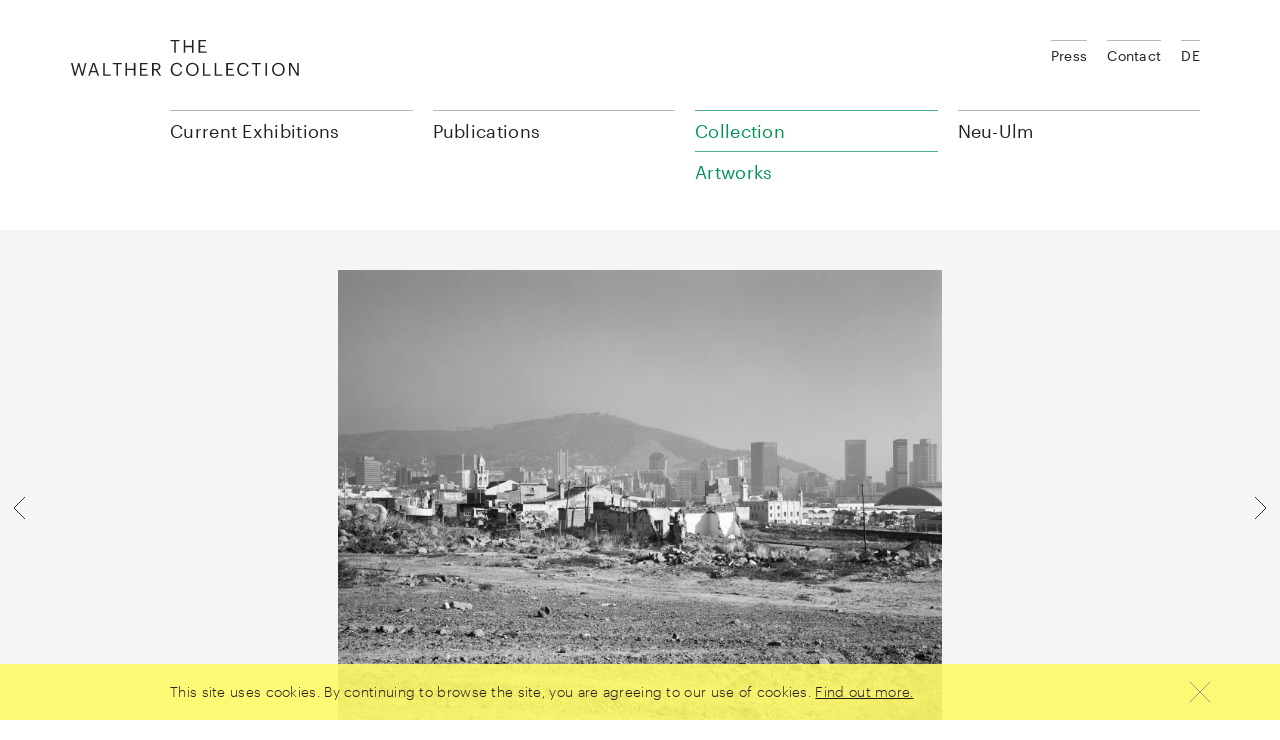

--- FILE ---
content_type: text/html; charset=UTF-8
request_url: https://www.walthercollection.com/en/collection/artworks/structures-the-destruction-of-district-six-under-the-group-areas-act-cape-town.-5-may-1982
body_size: 7236
content:
<!DOCTYPE html>
<html xmlns="http://www.w3.org/1999/xhtml" lang="en-US">
<head>
	<meta charset="utf-8" />
  <meta name="viewport" content="width=device-width,minimum-scale=1.0,initial-scale=1" />

	<title>Structures: The destruction of District Six under the Group Areas Act, Cape Town. 5 May 1982 - Walther Collection</title>

	<link rel="home" href="https://www.walthercollection.com/en/" />
  <link rel="stylesheet" href="/assets/main.css?v=92ef992" />
  <script src="/assets/main.js?v=92ef992" async defer></script>
</head>
<body>

<header class="wacoHeader noTransitions">
  <div class="wacoHeader--panel">
    <div class="wacoHeader--container container toc">
      <div class="wacoHeader--header">
        <h1 class="wacoHeader--headerLogo">
          <a class="wacoHeader--headerLogoLink" href="https://www.walthercollection.com/en/">
            <svg class="wacoHeader--headerLogoImage" xmlns="http://www.w3.org/2000/svg" width="229" height="36" viewBox="0 0 229 36">
              <path d="M127.624 0h7.496v1.276h-5.932v4.367h4.781V6.92h-4.78v4.655h6.254v1.276h-7.819V0zm-14.917 0h1.564v5.823h6.758V0h1.564v12.85h-1.564V7.136h-6.758v5.716h-1.564V0zm-9.58 1.276H99.39V0h9.04v1.276h-3.738V12.85h-1.563V1.276h-.002zM0 22.987h1.6l2.606 10.371 3.02-10.37H8.34l3.02 10.406L14 22.987h1.456l-3.343 12.851h-1.438l-2.91-10.155-3.002 10.155h-1.42L0 22.988v-.001zm21.657 0h2.05l4.349 12.851H26.51l-1.258-3.702H19.95l-1.24 3.702h-1.474l4.421-12.85v-.001zm-1.276 7.908h4.458l-2.229-6.614-2.229 6.614zm11.844-7.908h1.564v11.575h5.877v1.276h-7.441V22.987zm13.228 1.276h-3.739v-1.276h9.041v1.276h-3.739v11.575h-1.563V24.263zm9.058-1.276h1.563v5.824h6.759v-5.824h1.563v12.851h-1.563v-5.716h-6.759v5.716h-1.563V22.987zm14.54 0h7.495v1.276h-5.932v4.368h4.781v1.276h-4.78v4.655h6.254v1.276h-7.818V22.987zm12.041 0h3.864c2.463 0 4.494 1.006 4.494 3.577v.072c0 2.12-1.42 3.163-3.181 3.505l3.936 5.697H88.46l-3.828-5.59h-1.977v5.59h-1.564v-12.85l.001-.001zm3.972 6.021c1.834 0 2.822-.79 2.822-2.372v-.072c0-1.743-1.078-2.319-2.822-2.319h-2.408v4.763h2.408zm14.684.486v-.144c0-3.81 2.552-6.56 6.039-6.56 2.678 0 4.942 1.42 5.212 4.205h-1.546c-.323-1.959-1.456-2.965-3.648-2.965-2.66 0-4.44 2.067-4.44 5.302v.143c0 3.272 1.654 5.249 4.422 5.249 2.103 0 3.559-1.06 3.882-3.145h1.456c-.45 2.965-2.499 4.421-5.374 4.421-3.72 0-6.003-2.552-6.003-6.506zm15.313 0v-.144c0-3.649 2.552-6.525 6.326-6.525 3.774 0 6.273 2.876 6.273 6.489v.144c0 3.63-2.499 6.542-6.237 6.542-3.792 0-6.362-2.912-6.362-6.506zm10.981-.054v-.144c0-2.876-1.69-5.212-4.655-5.212-2.983 0-4.709 2.192-4.709 5.248v.143c0 3.11 2.067 5.231 4.745 5.231 2.858 0 4.62-2.157 4.62-5.266h-.001zm5.985-6.453h1.563v11.575h5.878v1.276h-7.441V22.987zm11.718 0h1.563v11.575h5.877v1.276h-7.44V22.987zm11.574 0h7.495v1.276h-5.931v4.368h4.78v1.276h-4.78v4.655h6.254v1.276h-7.818V22.987zm10.98 6.507v-.144c0-3.81 2.553-6.56 6.04-6.56 2.678 0 4.943 1.42 5.213 4.205h-1.546c-.324-1.959-1.456-2.965-3.65-2.965-2.66 0-4.438 2.067-4.438 5.302v.143c0 3.272 1.653 5.249 4.42 5.249 2.104 0 3.56-1.06 3.883-3.145h1.456c-.449 2.965-2.498 4.421-5.374 4.421-3.72 0-6.003-2.552-6.003-6.506h-.001zm18.26-5.23h-3.738v-1.277h9.041v1.276h-3.738v11.575h-1.564V24.263l-.001.001zm9.832 11.574v-12.85h1.564v12.85h-1.564zm6.686-6.344v-.144c0-3.649 2.552-6.525 6.327-6.525 3.774 0 6.272 2.876 6.272 6.489v.144c0 3.63-2.498 6.542-6.236 6.542-3.793 0-6.363-2.912-6.363-6.506zm10.982-.054v-.144c0-2.876-1.69-5.212-4.655-5.212-2.984 0-4.71 2.192-4.71 5.248v.143c0 3.11 2.067 5.231 4.746 5.231 2.857 0 4.619-2.157 4.619-5.266zm5.984-6.453h2.03l6.255 10.623V22.987h1.493v12.851h-1.798l-6.489-11.017v11.017h-1.491V22.987z"></path>
            </svg>
            <span class="wacoHeader--headerLogoCaption">The Walther Collection</span>
          </a>
        </h1>
        <button class="wacoHeader--headerWidget">
          <div class="wacoHeader--headerWidgetChrome">
            <span class="wacoHeader--headerWidgetCaption">Menu</span>
            <svg class="wacoHeader--headerWidgetIcon" xmlns="http://www.w3.org/2000/svg" width="10" height="10" viewBox="0 0 10 10">
              <path class="wacoHeader--headerWidgetPath menu" d="M1 2h8v1H1V2zm0 3h8v1H1V5zm0 3h8v1H1V8z"></path>
              <path class="wacoHeader--headerWidgetPath closer" d="M5.5 4.793l3.146-3.147.708.708L6.207 5.5l3.147 3.15-.708.706L5.5 6.206l-3.146 3.15-.708-.706L4.793 5.5 1.646 2.354l.708-.708L5.5 4.793z"></path>
            </svg>
          </div>
        </button>
      </div>

      <div class="wacoHeader--body">
        <ul class="wacoHeader--menu">
      <li class="wacoHeader--menuSection">
              <span class="wacoHeader--menuSectionTitle">Current Exhibitions</span>
      
              <div class="wacoHeader--menuSectionBody">
          <ul class="wacoHeader--menuChildren">
                          <li class="wacoHeader--menuChild">
                                  <a class="wacoHeader--menuLink" href="https://www.walthercollection.com/en/touring/traveling">Exhibitions</a>
                              </li>
                      </ul>

                  </div>
          </li>
      <li class="wacoHeader--menuSection">
              <a class="wacoHeader--menuSectionTitle" href="https://www.walthercollection.com/en/publications">Publications</a>
      
          </li>
      <li class="wacoHeader--menuSection active">
              <span class="wacoHeader--menuSectionTitle">Collection</span>
      
              <div class="wacoHeader--menuSectionBody">
          <ul class="wacoHeader--menuChildren">
                          <li class="wacoHeader--menuChild">
                                  <a class="wacoHeader--menuLink" href="https://www.walthercollection.com/en/collection/exhibitions">Exhibition History</a>
                              </li>
                          <li class="wacoHeader--menuChild">
                                  <a class="wacoHeader--menuLink" href="https://www.walthercollection.com/en/collection/artists">Artists</a>
                              </li>
                          <li class="wacoHeader--menuChild active">
                                  <a class="wacoHeader--menuLink" href="https://www.walthercollection.com/en/collection/artworks">Artworks</a>
                              </li>
                          <li class="wacoHeader--menuChild">
                                  <a class="wacoHeader--menuLink" href="https://www.walthercollection.com/en/collection/activities">Blog</a>
                              </li>
                          <li class="wacoHeader--menuChild">
                                  <a class="wacoHeader--menuLink" href="https://www.walthercollection.com/en/collection/about-us">About us</a>
                              </li>
                          <li class="wacoHeader--menuChild">
                                  <a class="wacoHeader--menuLink" href="https://www.walthercollection.com/en/collection/foundation">Foundation</a>
                              </li>
                      </ul>

                  </div>
          </li>
      <li class="wacoHeader--menuSection">
              <span class="wacoHeader--menuSectionTitle">Neu-Ulm</span>
      
              <div class="wacoHeader--menuSectionBody">
          <ul class="wacoHeader--menuChildren">
                          <li class="wacoHeader--menuChild">
                                  <a class="wacoHeader--menuLink" href="https://www.walthercollection.com/en/neu-ulm/exhibitions">Exhibitions</a>
                              </li>
                          <li class="wacoHeader--menuChild">
                                  <a class="wacoHeader--menuLink" href="https://www.walthercollection.com/en/neu-ulm/location">Location</a>
                              </li>
                          <li class="wacoHeader--menuChild">
                                  <a class="wacoHeader--menuLink" href="https://www.walthercollection.com/en/neu-ulm/events">Events</a>
                              </li>
                      </ul>

                      <div class="wacoHeader--menuSectionContent"><p>Reichenauerstr. 21<br />89233 Neu-Ulm, Germany<br /></p></div>
                  </div>
          </li>
  </ul>
        <ul class="wacoHeader--meta">
  <li class="wacoHeader--metaItem">
      <a class="wacoHeader--metaLink" href="https://www.walthercollection.com/en/press">Press</a>
    </li>
  <li class="wacoHeader--metaItem">
      <a class="wacoHeader--metaLink" href="https://www.walthercollection.com/en/contact">Contact</a>
    </li>
  
            <li class="wacoHeader--metaItem">
                          
                  <a class="wacoHeader--metaLink" href="https://www.walthercollection.com/de/collection/artworks/structures-the-destruction-of-district-six-under-the-group-areas-act-cape-town.-5-may-1982">DE</a>
              </li>
            </ul>
      </div>
    </div>
  </div>

  <div class="wacoHeader--breadcrumbs">
    <div class="wacoHeader--breadcrumbsContainer container toc">
      <button class="wacoHeader--breadcrumbsTop">
        <span class="wacoHeader--breadcrumbsTopCaption">Top</span>
        <svg class="wacoHeader--breadcrumbsTopImage" xmlns="http://www.w3.org/2000/svg" width="40" height="40">
          <path fill="none" stroke="#222" d="M9 25l11-11 11 11"></path>
        </svg>
      </button>

      <ul class="wacoHeader--breadcrumbsList">
                  <li class="wacoHeader--breadcrumbsItem link">
                          <a class="wacoHeader--breadcrumbsLink" href="https://www.walthercollection.com/en/collection/artworks/structures-the-destruction-of-district-six-under-the-group-areas-act-cape-town.-5-may-1982">Structures: The destruction of District Six under the Group Areas Act, Cape Town. 5 May 1982</a>
                      </li>
                  <li class="wacoHeader--breadcrumbsItem link">
                          <a class="wacoHeader--breadcrumbsLink" href="https://www.walthercollection.com/en/collection/artworks">Artworks</a>
                      </li>
                  <li class="wacoHeader--breadcrumbsItem link">
                          <a class="wacoHeader--breadcrumbsLink" href="https://www.walthercollection.com/en/collection/about-us">Collection</a>
                      </li>
        
        <li class="wacoHeader--breadcrumbsItem chapters">
          <button class="wacoHeader--breadcrumbsChapters">
            <span class="wacoHeader--breadcrumbsChaptersCaption">Chapters</span>
            <svg class="wacoHeader--breadcrumbsChaptersImage" xmlns="http://www.w3.org/2000/svg" width="10" height="10">
              <path fill="none" stroke="#222" d="M8 6L5.5 8.5 3 6m0-2l2.5-2.5L8 4"></path>
            </svg>
          </button>
        </li>
      </ul>
    </div>
  </div>
</header>

      <div class="wacoArtwork" data-layer="{&quot;height&quot;:1008,&quot;sourceSet&quot;:&quot;https:\/\/www.walthercollection.com\/files\/artworks\/_fullMd\/dg-1422-04.jpg 800w,https:\/\/www.walthercollection.com\/files\/artworks\/_fullLg\/dg-1422-04.jpg 1280w&quot;,&quot;width&quot;:1280,&quot;author&quot;:&quot;Goldblatt, David&quot;,&quot;title&quot;:&quot;Structures: The destruction of District Six under the Group Areas Act, Cape Town. 5 May 1982&quot;,&quot;id&quot;:26129}">
      <div class="wacoArtwork--container container">
        <div class="wacoImageCrop" data-crop="mode=fit"><img width="1280" height="1008" alt="Dg 1422 04" data-srcset="https://www.walthercollection.com/files/artworks/_fullMd/dg-1422-04.jpg 800w,https://www.walthercollection.com/files/artworks/_fullLg/dg-1422-04.jpg 1280w"><noscript><img src="https://www.walthercollection.com/files/artworks/_fullLg/dg-1422-04.jpg" width="1280" height="1008" alt="Dg 1422 04"></noscript></div>
      </div>

      <a class="wacoArtwork--arrow previous" href="https://www.walthercollection.com/en/collection/artworks/structures-suburban-garden-bloubergstrand-and-table-bay-cape-town-...the-entire-coastal-belt-from-bloubergstrand-to-melkbosstran">        <svg class="wacoArtwork--arrowIcon" xmlns="http://www.w3.org/2000/svg" width="40" height="40" viewBox="0 0 40 40">
          <path fill="none" stroke="#333" d="M25 9L14 20l11 11"/>
        </svg>
      </a>
      <a class="wacoArtwork--arrow next" href="https://www.walthercollection.com/en/collection/artworks/structures-mother-and-child-in-their-home-after-the-destruction-of-its-shelter-by-officials-of-the-western-cape-development-boar">        <svg class="wacoArtwork--arrowIcon" xmlns="http://www.w3.org/2000/svg" width="40" height="40" viewBox="0 0 40 40">
          <path fill="none" stroke="#333" d="M15 9l11 11-11 11"/>
        </svg>
      </a>    </div>
  <div class="wacoShareLinks container isToc">
    <div class="wacoShareLinks--panel">
      <div class="wacoShareLinks--title">Share</div>

      <a class="wacoShareLinks--link" href="https://www.facebook.com/sharer/sharer.php?u=https%3A%2F%2Fwww.walthercollection.com%2Fen%2Fcollection%2Fartworks%2Fstructures-the-destruction-of-district-six-under-the-group-areas-act-cape-town.-5-may-1982" target="_blank">
        <svg class="wacoShareLinks--image" xmlns="http://www.w3.org/2000/svg" width="40" height="40" viewBox="0 0 40 40" fill-rule="nonzero">
          <path fill="none" d="M21.423 29.5v-9.23H24.5V17.5h-3.077v-2.885l.015-.12c.01-.044.006-.838.316-1.046.175-.118.293-.127.667-.12l.421.01c.206.005.402.007.62.007H24.5V10.5h-1.808c-2.544 0-3.704 1.135-4.115 4.115V17.5H15.5v2.77h3.077v9.23h2.846z"></path>
        </svg>
      </a>

      <a class="wacoShareLinks--link" href="http://twitter.com/share?text=English: Structures%3A%20The%20destruction%20of%20District%20Six%20under%20the%20Group%20Areas%20Act%2C%20Cape%20Town.%205%20May%201982&url=https%3A%2F%2Fwww.walthercollection.com%2Fen%2Fcollection%2Fartworks%2Fstructures-the-destruction-of-district-six-under-the-group-areas-act-cape-town.-5-may-1982" target="_blank">
        <svg class="wacoShareLinks--image" xmlns="http://www.w3.org/2000/svg" width="40" height="40" viewBox="0 0 40 40" fill-rule="nonzero">
          <path fill="none" d="M28.492 14.898c-.26.054-.523.097-.79.128l-2.352.277 2.04-1.204c.317-.187.601-.42.844-.688-.42.15-.854.27-1.296.356l-.269.052-.188-.198a3.629 3.629 0 0 0-2.634-1.121c-1.991 0-3.604 1.587-3.604 3.539 0 .277.032.546.093.805l.155.648-.666-.033a12.22 12.22 0 0 1-8.302-3.816c-.123.36-.187.738-.187 1.127a3.52 3.52 0 0 0 1.6 2.944l1.753 1.151-2.083-.236a6.964 6.964 0 0 1-1.462-.34c.453 1.262 1.906 2.416 3.453 2.72l1.436.284-1.31.654c-.584.292-.996.437-1.434.504.544.712 1.594 1.02 3.22 1.05l1.424.025-1.128.87c-1.371 1.058-3.24 1.846-4.953 2.051 1.46.683 2.952 1.053 4.438 1.053 6.566 0 11.175-5.147 11.175-10.992 0-.172-.004-.338-.011-.5l-.013-.272.222-.158c.292-.208.57-.435.83-.68zM10.335 17.97l-.001-.001h.002z"></path>
        </svg>
      </a>

      <span id="6970acf806984"></span><script type="text/javascript">document.getElementById("6970acf806984").innerHTML = "<n pynff=\"jnpbFunerYvaxf--yvax\" uers=\"znvygb:?&fhowrpg=Ratyvfu: Fgehpgherf%3N%20Gur%20qrfgehpgvba%20bs%20Qvfgevpg%20Fvk%20haqre%20gur%20Tebhc%20Nernf%20Npg%2P%20Pncr%20Gbja.%205%20Znl%201982&obql=uggcf%3N%2S%2Sjjj.jnygurepbyyrpgvba.pbz%2Sra%2Spbyyrpgvba%2Snegjbexf%2Sfgehpgherf-gur-qrfgehpgvba-bs-qvfgevpg-fvk-haqre-gur-tebhc-nernf-npg-pncr-gbja.-5-znl-1982\">\n        <fit pynff=\"jnpbFunerYvaxf--vzntr\" kzyaf=\"uggc://jjj.j3.bet/2000/fit\" jvqgu=\"40\" urvtug=\"40\" ivrjObk=\"0 0 40 40\" svyy-ehyr=\"rirabqq\" pyvc-ehyr=\"rirabqq\">\n          <cngu svyy=\"abar\" q=\"Z29.5 16n2.5 2.5 0 0 0-2.5-2.5U13n2.5 2.5 0 0 0-2.5 2.5i9n2.5 2.5 0 0 0 2.5 2.5u14n2.5 2.5 0 0 0 2.5-2.5i-9m\"></cngu>\n          <cngu svyy=\"abar\" q=\"Z11 14y9 9 9-9Z12 27y6-6z10 6y-6-6\"></cngu>\n        </fit>\n      </n>".replace(/[a-zA-Z]/g, function(c) {return String.fromCharCode((c<="Z"?90:122)>=(c=c.charCodeAt(0)+13)?c:c-26);});</script>
    </div>
  </div><div class="wacoText container toc">
    <div class="wacoTypography smallMarginBottom">
      <h2>Goldblatt, David<br><em>Structures: The destruction of District Six under the Group Areas Act, Cape Town. 5 May 1982<br>Series: Structures</em></h2>
    </div>
    <div class="row">
      <div class="wacoArtwork--body col-md-8"><p>1982</p><p>Gelatin-silver print on fibre based paper</p><p>Image Dimensions: 17.13 x 21.65 inches<br />
43.5 x 55 cm<br />
Paper Dimensions: 18.9 x 23.43 inches<br />
48 x 59.5 cm<br />
Framed Dimensions: 24.57 x 28.7 x 1.54 inches<br />
62.4 x 72.9 x 3.9 cm</p><p class="copyright">Courtesy The Walther Collection and Goodman Gallery, Johannesburg.</p></div>
    </div>
  </div>

      <div class="wacoBackgroundColor grayLight"><div class="wacoChapter small container toc">
    <h2 class="wacoChapter--title" data-chapter="Structures">Structures</h2>
  </div><div class="wacoImageSlider">
  <div class="wacoImageSlider--container container">
    <ul class="wacoImageSlider--list"><li class="wacoImageSlider--item"><a class="wacoImageSlider--link" href="https://www.walthercollection.com/en/collection/artworks/structures-remnant-of-a-wild-almond-hedge-planted-in-1660-to-keep-the-indigenous-khoe-out-of-the-first-european-settlement-in-so?ctx=series"><div class="wacoImageCrop"><img width="280" height="223" alt="Dg 1422 01" data-srcset="https://www.walthercollection.com/files/artworks/_thumbMd/dg-1422-01.jpg 280w"><noscript><img src="https://www.walthercollection.com/files/artworks/_thumbMd/dg-1422-01.jpg" width="280" height="223" alt="Dg 1422 01"></noscript></div><p class="wacoImageSlider--itemCaption author">Goldblatt, David</p>
            <p class="wacoImageSlider--itemCaption title">Structures: Remnant of a wild almond hedge planted in 1660 to keep the indigenous Khoe out of the first European settlement in South Africa, Kirstenbosch, Cape Town. 16 May 1993</p></a></li><li class="wacoImageSlider--item"><a class="wacoImageSlider--link" href="https://www.walthercollection.com/en/collection/artworks/structures-suburban-garden-bloubergstrand-and-table-bay-cape-town-...the-entire-coastal-belt-from-bloubergstrand-to-melkbosstran?ctx=series"><div class="wacoImageCrop"><img width="280" height="219" alt="Dg 1422 03" data-srcset="https://www.walthercollection.com/files/artworks/_thumbMd/dg-1422-03.jpg 280w"><noscript><img src="https://www.walthercollection.com/files/artworks/_thumbMd/dg-1422-03.jpg" width="280" height="219" alt="Dg 1422 03"></noscript></div><p class="wacoImageSlider--itemCaption author">Goldblatt, David</p>
            <p class="wacoImageSlider--itemCaption title">Structures: Suburban garden, Bloubergstrand and Table Bay, Cape Town (&#039;...the entire coastal belt from Bloubergstrand to Melkbosstrand has been proclaimed a white group area from The Standard Encylopaedia of Southern Africa (1971)&#039;). 9 January 1986</p></a></li><li class="wacoImageSlider--item"><a class="wacoImageSlider--link" href="https://www.walthercollection.com/en/collection/artworks/structures-the-destruction-of-district-six-under-the-group-areas-act-cape-town.-5-may-1982?ctx=series"><div class="wacoImageCrop"><img width="280" height="221" alt="Dg 1422 04" data-srcset="https://www.walthercollection.com/files/artworks/_thumbMd/dg-1422-04.jpg 280w"><noscript><img src="https://www.walthercollection.com/files/artworks/_thumbMd/dg-1422-04.jpg" width="280" height="221" alt="Dg 1422 04"></noscript></div><p class="wacoImageSlider--itemCaption author">Goldblatt, David</p>
            <p class="wacoImageSlider--itemCaption title">Structures: The destruction of District Six under the Group Areas Act, Cape Town. 5 May 1982</p></a></li><li class="wacoImageSlider--item"><a class="wacoImageSlider--link" href="https://www.walthercollection.com/en/collection/artworks/structures-mother-and-child-in-their-home-after-the-destruction-of-its-shelter-by-officials-of-the-western-cape-development-boar?ctx=series"><div class="wacoImageCrop"><img width="280" height="222" alt="Dg 1422 05" data-srcset="https://www.walthercollection.com/files/artworks/_thumbMd/dg-1422-05.jpg 280w"><noscript><img src="https://www.walthercollection.com/files/artworks/_thumbMd/dg-1422-05.jpg" width="280" height="222" alt="Dg 1422 05"></noscript></div><p class="wacoImageSlider--itemCaption author">Goldblatt, David</p>
            <p class="wacoImageSlider--itemCaption title">Structures: Mother and child in their home after the destruction of its shelter by officials of the Western Cape Development Board, Crossroads, Cape Town. 11 October 1986</p></a></li><li class="wacoImageSlider--item"><a class="wacoImageSlider--link" href="https://www.walthercollection.com/en/collection/artworks/structures-flushing-meadows-so-called-because-it-had-water-borne-sanitation-and-lighting-masts-site-b-khayelitsha-cape-town-cape?ctx=series"><div class="wacoImageCrop"><img width="280" height="223" alt="Dg 1422 07" data-srcset="https://www.walthercollection.com/files/artworks/_thumbMd/dg-1422-07.jpg 280w"><noscript><img src="https://www.walthercollection.com/files/artworks/_thumbMd/dg-1422-07.jpg" width="280" height="223" alt="Dg 1422 07"></noscript></div><p class="wacoImageSlider--itemCaption author">Goldblatt, David</p>
            <p class="wacoImageSlider--itemCaption title">Structures: Flushing Meadows – so called because it had water-borne sanitation – and lighting masts, Site B, Khayelitsha, Cape Town, Cape. 11 October 1987</p></a></li><li class="wacoImageSlider--item"><a class="wacoImageSlider--link" href="https://www.walthercollection.com/en/collection/artworks/structures-speculative-investment-by-a-property-developer-in-a-house-which-he-claimed-was-authentic-cape-dutch-but-which-was-in-?ctx=series"><div class="wacoImageCrop"><img width="280" height="223" alt="Dg 1422 08" data-srcset="https://www.walthercollection.com/files/artworks/_thumbMd/dg-1422-08.jpg 280w"><noscript><img src="https://www.walthercollection.com/files/artworks/_thumbMd/dg-1422-08.jpg" width="280" height="223" alt="Dg 1422 08"></noscript></div><p class="wacoImageSlider--itemCaption author">Goldblatt, David</p>
            <p class="wacoImageSlider--itemCaption title">Structures: Speculative investment by a property developer in a house which he claimed was &#039;authentic Cape Dutch&#039; but which was, in fact, a grossly corrupted version of that form, Agatha, Tzaneen district. 10 April 1989</p></a></li><li class="wacoImageSlider--item"><a class="wacoImageSlider--link" href="https://www.walthercollection.com/en/collection/artworks/structures-luke-kgatitsoe-at-his-house-destroyed-by-government-bulldozers-in-february-1984.-magopa-ventersdorp-district.-21-octo?ctx=series"><div class="wacoImageCrop"><img width="280" height="221" alt="Dg 1422 09" data-srcset="https://www.walthercollection.com/files/artworks/_thumbMd/dg-1422-09.jpg 280w"><noscript><img src="https://www.walthercollection.com/files/artworks/_thumbMd/dg-1422-09.jpg" width="280" height="221" alt="Dg 1422 09"></noscript></div><p class="wacoImageSlider--itemCaption author">Goldblatt, David</p>
            <p class="wacoImageSlider--itemCaption title">Structures: Luke Kgatitsoe at his house, destroyed by government bulldozers in February 1984. Magopa, Ventersdorp district. 21 October 1986</p></a></li><li class="wacoImageSlider--item"><a class="wacoImageSlider--link" href="https://www.walthercollection.com/en/collection/artworks/structures-no-rest-location-formerly-new-rest-location-renamed-by-residents-because-of-harassment-by-the-security-police-in-the-?ctx=series"><div class="wacoImageCrop"><img width="280" height="223" alt="Dg 1422 10" data-srcset="https://www.walthercollection.com/files/artworks/_thumbMd/dg-1422-10.jpg 280w"><noscript><img src="https://www.walthercollection.com/files/artworks/_thumbMd/dg-1422-10.jpg" width="280" height="223" alt="Dg 1422 10"></noscript></div><p class="wacoImageSlider--itemCaption author">Goldblatt, David</p>
            <p class="wacoImageSlider--itemCaption title">Structures: No Rest Location, formerly New Rest Location renamed by residents because of harassment by the Security Police in the 1980s, Middelburg, Cape. 21 July 1986</p></a></li><li class="wacoImageSlider--item"><a class="wacoImageSlider--link" href="https://www.walthercollection.com/en/collection/artworks/structures-nederduitse-gereformeerde-kerk-inaugurated-31-july-1966-op-die-berg-cape.-23-may-1987?ctx=series"><div class="wacoImageCrop"><img width="280" height="221" alt="Dg 1422 11" data-srcset="https://www.walthercollection.com/files/artworks/_thumbMd/dg-1422-11.jpg 280w"><noscript><img src="https://www.walthercollection.com/files/artworks/_thumbMd/dg-1422-11.jpg" width="280" height="221" alt="Dg 1422 11"></noscript></div><p class="wacoImageSlider--itemCaption author">Goldblatt, David</p>
            <p class="wacoImageSlider--itemCaption title">Structures: Nederduitse Gereformeerde Kerk, inaugurated 31 July 1966, Op-die-Berg, Cape. 23 May 1987</p></a></li><li class="wacoImageSlider--item"><a class="wacoImageSlider--link" href="https://www.walthercollection.com/en/collection/artworks/structures-die-heldeakker-the-heroes-acre-cemetery-for-white-members-of-the-security-forces-killed-in-the-total-onslaught.-vente?ctx=series"><div class="wacoImageCrop"><img width="280" height="221" alt="Dg 1422 12" data-srcset="https://www.walthercollection.com/files/artworks/_thumbMd/dg-1422-12.jpg 280w"><noscript><img src="https://www.walthercollection.com/files/artworks/_thumbMd/dg-1422-12.jpg" width="280" height="221" alt="Dg 1422 12"></noscript></div><p class="wacoImageSlider--itemCaption author">Goldblatt, David</p>
            <p class="wacoImageSlider--itemCaption title">Structures: Die Heldeakker, The Heroes&#039; Acre: cemetery for white members of the security forces killed in &#039;The Total Onslaught.&#039; Ventersdorp, Transvaal. 1 November 1986</p></a></li><li class="wacoImageSlider--item"><a class="wacoImageSlider--link" href="https://www.walthercollection.com/en/collection/artworks/structures-unemployed-men-and-krugerpark-government-housing-scheme-for-lower-and-middle-class-whites.-pretoria-transvaal.-28-oct?ctx=series"><div class="wacoImageCrop"><img width="280" height="221" alt="Dg 1422 13" data-srcset="https://www.walthercollection.com/files/artworks/_thumbMd/dg-1422-13.jpg 280w"><noscript><img src="https://www.walthercollection.com/files/artworks/_thumbMd/dg-1422-13.jpg" width="280" height="221" alt="Dg 1422 13"></noscript></div><p class="wacoImageSlider--itemCaption author">Goldblatt, David</p>
            <p class="wacoImageSlider--itemCaption title">Structures: Unemployed men and Krugerpark government housing scheme for lower and middle class whites. Pretoria, Transvaal. 28 October 1986</p></a></li><li class="wacoImageSlider--item"><a class="wacoImageSlider--link" href="https://www.walthercollection.com/en/collection/artworks/structures-a-new-shack-under-construction-lenasia-extension-9-lenasia-johannesburg.-5-may-1990?ctx=series"><div class="wacoImageCrop"><img width="280" height="220" alt="Dg 1422 14" data-srcset="https://www.walthercollection.com/files/artworks/_thumbMd/dg-1422-14.jpg 280w"><noscript><img src="https://www.walthercollection.com/files/artworks/_thumbMd/dg-1422-14.jpg" width="280" height="220" alt="Dg 1422 14"></noscript></div><p class="wacoImageSlider--itemCaption author">Goldblatt, David</p>
            <p class="wacoImageSlider--itemCaption title">Structures: A new shack under construction, Lenasia Extension 9, Lenasia, Johannesburg. 5 May 1990</p></a></li></ul>
  </div>
  <div class="wacoImageSlider--arrows container">
    <button class="wacoImageSlider--arrowsButton left">
      <svg xmlns="http://www.w3.org/2000/svg" width="40" height="40" viewBox="0 0 40 40">
        <path fill="none" stroke="#333" d="M27 5L12 20l15 15"></path>
      </svg>
    </button>
    <span class="wacoImageSlider--arrowsLabel"></span>
    <button class="wacoImageSlider--arrowsButton right">
      <svg xmlns="http://www.w3.org/2000/svg" width="40" height="40" viewBox="0 0 40 40">
        <path fill="none" stroke="#333" d="M13 5l15 15-15 15"></path>
      </svg>
    </button>
  </div>
</div>
</div>
  
      <div class="wacoText container toc">
      <div class="row">
        <div class="wacoTypography col-md-8">
                      <p class="linkButton"><a href="https://www.walthercollection.com/en/collection/artworks?search=artist:&quot;Goldblatt, David%22">Search for artworks by this artist</a></p>
                    <p class="linkButton"><a href="https://www.walthercollection.com/en/collection/artists/goldblatt-david">See Artist&#039;s Biography</a></p>
        </div>
      </div>
    </div>
  
<div class="wacoShareLinks container toc isFooter">
    <div class="wacoShareLinks--panel">
      <div class="wacoShareLinks--title">Share this page</div>

      <a class="wacoShareLinks--link" href="https://www.facebook.com/sharer/sharer.php?u=https%3A%2F%2Fwww.walthercollection.com%2Fen%2Fcollection%2Fartworks%2Fstructures-the-destruction-of-district-six-under-the-group-areas-act-cape-town.-5-may-1982" target="_blank">
        <svg class="wacoShareLinks--image" xmlns="http://www.w3.org/2000/svg" width="40" height="40" viewBox="0 0 40 40" fill-rule="nonzero">
          <path fill="none" d="M21.423 29.5v-9.23H24.5V17.5h-3.077v-2.885l.015-.12c.01-.044.006-.838.316-1.046.175-.118.293-.127.667-.12l.421.01c.206.005.402.007.62.007H24.5V10.5h-1.808c-2.544 0-3.704 1.135-4.115 4.115V17.5H15.5v2.77h3.077v9.23h2.846z"></path>
        </svg>
      </a>

      <a class="wacoShareLinks--link" href="http://twitter.com/share?text=English: Structures%3A%20The%20destruction%20of%20District%20Six%20under%20the%20Group%20Areas%20Act%2C%20Cape%20Town.%205%20May%201982&url=https%3A%2F%2Fwww.walthercollection.com%2Fen%2Fcollection%2Fartworks%2Fstructures-the-destruction-of-district-six-under-the-group-areas-act-cape-town.-5-may-1982" target="_blank">
        <svg class="wacoShareLinks--image" xmlns="http://www.w3.org/2000/svg" width="40" height="40" viewBox="0 0 40 40" fill-rule="nonzero">
          <path fill="none" d="M28.492 14.898c-.26.054-.523.097-.79.128l-2.352.277 2.04-1.204c.317-.187.601-.42.844-.688-.42.15-.854.27-1.296.356l-.269.052-.188-.198a3.629 3.629 0 0 0-2.634-1.121c-1.991 0-3.604 1.587-3.604 3.539 0 .277.032.546.093.805l.155.648-.666-.033a12.22 12.22 0 0 1-8.302-3.816c-.123.36-.187.738-.187 1.127a3.52 3.52 0 0 0 1.6 2.944l1.753 1.151-2.083-.236a6.964 6.964 0 0 1-1.462-.34c.453 1.262 1.906 2.416 3.453 2.72l1.436.284-1.31.654c-.584.292-.996.437-1.434.504.544.712 1.594 1.02 3.22 1.05l1.424.025-1.128.87c-1.371 1.058-3.24 1.846-4.953 2.051 1.46.683 2.952 1.053 4.438 1.053 6.566 0 11.175-5.147 11.175-10.992 0-.172-.004-.338-.011-.5l-.013-.272.222-.158c.292-.208.57-.435.83-.68zM10.335 17.97l-.001-.001h.002z"></path>
        </svg>
      </a>

      <span id="6970acf8069a0"></span><script type="text/javascript">document.getElementById("6970acf8069a0").innerHTML = "<n pynff=\"jnpbFunerYvaxf--yvax\" uers=\"znvygb:?&fhowrpg=Ratyvfu: Fgehpgherf%3N%20Gur%20qrfgehpgvba%20bs%20Qvfgevpg%20Fvk%20haqre%20gur%20Tebhc%20Nernf%20Npg%2P%20Pncr%20Gbja.%205%20Znl%201982&obql=uggcf%3N%2S%2Sjjj.jnygurepbyyrpgvba.pbz%2Sra%2Spbyyrpgvba%2Snegjbexf%2Sfgehpgherf-gur-qrfgehpgvba-bs-qvfgevpg-fvk-haqre-gur-tebhc-nernf-npg-pncr-gbja.-5-znl-1982\">\n        <fit pynff=\"jnpbFunerYvaxf--vzntr\" kzyaf=\"uggc://jjj.j3.bet/2000/fit\" jvqgu=\"40\" urvtug=\"40\" ivrjObk=\"0 0 40 40\" svyy-ehyr=\"rirabqq\" pyvc-ehyr=\"rirabqq\">\n          <cngu svyy=\"abar\" q=\"Z29.5 16n2.5 2.5 0 0 0-2.5-2.5U13n2.5 2.5 0 0 0-2.5 2.5i9n2.5 2.5 0 0 0 2.5 2.5u14n2.5 2.5 0 0 0 2.5-2.5i-9m\"></cngu>\n          <cngu svyy=\"abar\" q=\"Z11 14y9 9 9-9Z12 27y6-6z10 6y-6-6\"></cngu>\n        </fit>\n      </n>".replace(/[a-zA-Z]/g, function(c) {return String.fromCharCode((c<="Z"?90:122)>=(c=c.charCodeAt(0)+13)?c:c-26);});</script>
    </div>
  </div><div class="wacoCookieToast">
    <div class="wacoCookieToast--container container toc">
      <div class="wacoCookieToast--message">
        <span>This site uses cookies. By continuing to browse the site, you are agreeing to our use of cookies.</span>
        <a href="/en/privacy">Find out more.</a>
      </div>
      <button class="wacoCookieToast--button">
        <svg class="wacoCookieToast--buttonIcon" xmlns="http://www.w3.org/2000/svg" width="40" height="40">
          <path d="M10 10l20 20m-20 0l20-20" fill="none" fill-rule="evenodd" stroke="#9E9791" stroke-linecap="square"></path>
        </svg>
      </button>
    </div>
  </div>

  <footer class="wacoFooter">
    <div class="wacoFooter--container container toc">
      <div class="wacoFooter--row row">
        <div class="wacoFooter--column col-xs-6 col-md-2"><span class="wacoFooter--label">Current Exhibitions</span><ul class="wacoFooter--menu"><li class="wacoFooter--menuItem"><a class="wacoFooter--link" href="https://www.walthercollection.com/en/touring/traveling">Exhibitions</a></li></li></ul></li>            </div><div class="wacoFooter--column col-xs-6 col-md-2"><span class="wacoFooter--label">Neu-Ulm</span><ul class="wacoFooter--menu"><li class="wacoFooter--menuItem"><a class="wacoFooter--link" href="https://www.walthercollection.com/en/neu-ulm/exhibitions">Exhibitions</a></li></li><li class="wacoFooter--menuItem"><a class="wacoFooter--link" href="https://www.walthercollection.com/en/neu-ulm/location">Location</a></li></li><li class="wacoFooter--menuItem"><a class="wacoFooter--link" href="https://www.walthercollection.com/en/neu-ulm/events">Events</a></li></li></ul></li>            </div><div class="wacoFooter--column col-xs-6 col-md-2"><span class="wacoFooter--label">Collection</span><ul class="wacoFooter--menu"><li class="wacoFooter--menuItem"><a class="wacoFooter--link" href="https://www.walthercollection.com/en/collection/about-us">About us</a></li></li><li class="wacoFooter--menuItem"><a class="wacoFooter--link" href="https://www.walthercollection.com/en/collection/foundation">Foundation</a></li></li><li class="wacoFooter--menuItem"><a class="wacoFooter--link" href="https://www.walthercollection.com/en/collection/artists">Artists</a></li></li><li class="wacoFooter--menuItem"><a class="wacoFooter--link" href="https://www.walthercollection.com/en/collection/artworks">Artworks</a></li></li><li class="wacoFooter--menuItem"><a class="wacoFooter--link" href="https://www.walthercollection.com/en/collection/exhibitions">Exhibition History</a></li></li><li class="wacoFooter--menuItem"><a class="wacoFooter--link" href="https://www.walthercollection.com/en/collection/activities">Activities</a></li></li><li class="wacoFooter--menuItem"><a class="wacoFooter--link" href="https://www.walthercollection.com/en/publications">Publications</a></li></li></ul></li>            </div><div class="wacoFooter--column col-xs-6 col-md-2"><span class="wacoFooter--label">Social</span><ul class="wacoFooter--menu"><li class="wacoFooter--menuItem"><a class="wacoFooter--link" href="https://www.walthercollection.com/en/contact">Contact</a></li></li><li class="wacoFooter--menuItem"><a class="wacoFooter--link" href="https://de-de.facebook.com/TheWaltherCollection/" target="_blank">Facebook</a></li></li><li class="wacoFooter--menuItem"><a class="wacoFooter--link" href="https://www.instagram.com/walthercollect/" target="_blank">Instagram</a></li></li><li class="wacoFooter--menuItem"><a class="wacoFooter--link" href="https://www.youtube.com/channel/UCQ1jFSiw1WwJmLUUAE3Nc3Q" target="_blank">YouTube</a></li></li><li class="wacoFooter--menuItem"><a class="wacoFooter--link" href="https://www.walthercollection.com/en/collection/activities">Blog</a></li></li></ul></li>            </div><div class="wacoFooter--column col-xs-6 col-md-2"><span class="wacoFooter--label">Legal</span><ul class="wacoFooter--menu"><li class="wacoFooter--menuItem"><a class="wacoFooter--link" href="https://www.walthercollection.com/en/house-rules">House Rules</a></li></li><li class="wacoFooter--menuItem"><a class="wacoFooter--link" href="https://www.walthercollection.com/en/imprint">Imprint</a></li></li><li class="wacoFooter--menuItem"><a class="wacoFooter--link" href="https://www.walthercollection.com/en/privacy" target="_blank">Data Privacy</a></li></li></ul></li>              <div class="wacoFooter--body">
                <p>© 2026 The Walther Collection</p>
              </div>
                        </div></div>
    </div>
  </footer>
</body>
</html>
